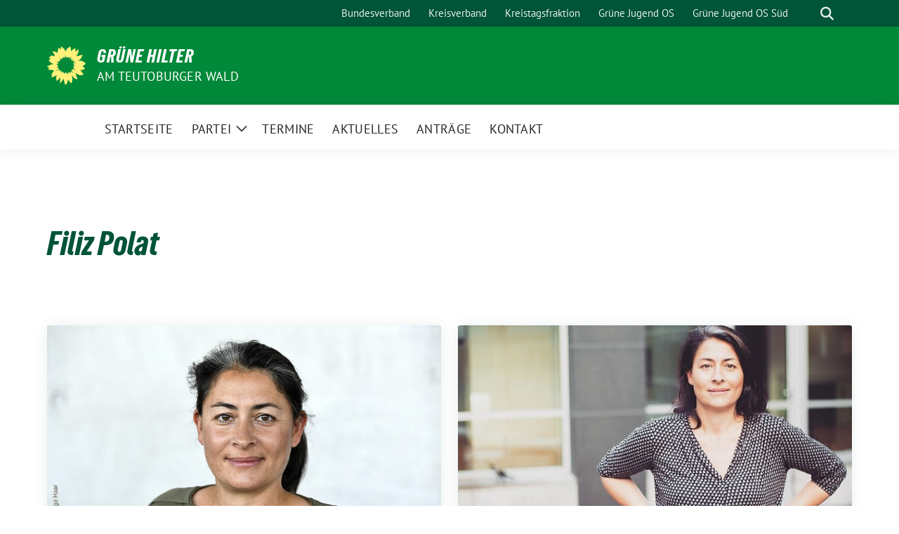

--- FILE ---
content_type: text/html; charset=UTF-8
request_url: https://gruene-hilter.de/tag/filiz-polat/
body_size: 8567
content:
<!doctype html>
<html lang="de" class="theme--default">

<head>
	<meta charset="UTF-8">
	<meta name="viewport" content="width=device-width, initial-scale=1">
	<link rel="profile" href="https://gmpg.org/xfn/11">
	
<!-- Facebook Meta Tags -->
<meta property="og:url" content="https://gruene-hilter.de/2020/10/13/symbol-totalitaerer-herrschaft-polat-fordert-verbot-von-reichskriegsflagge/">
<meta property="og:type" content="website">
<meta property="og:title" content="Symbol totalitärer Herrschaft &#8211; Polat fordert Verbot von Reichskriegsflagge">
<meta property="og:description" content="Filiz Polat, regional zuständige Bundestagsabgeordnete von Bündnis 90/Die Grünen für Westniedersachsen, begrüßt den Vorstoß des Bundeslandes Bremen, die Reichskriegsflagge aus der Öffentlichkeit zu verbannen. Polat: „Die Reichskriegsflagge ist in rechten [&hellip;]">
<meta property="og:image" content="https://gruene-hilter.de/wp-content/uploads/sites/236/2020/10/csm_200923_Filiz_Polat__2__82270f1907-400x267.jpg">

<!-- Twitter Meta Tags -->
<meta name="twitter:card" content="summary_large_image">
<meta property="twitter:domain" content="https://gruene-hilter.de">
<meta property="twitter:url" content="https://gruene-hilter.de/2020/10/13/symbol-totalitaerer-herrschaft-polat-fordert-verbot-von-reichskriegsflagge/">
<meta name="twitter:title" content="Symbol totalitärer Herrschaft &#8211; Polat fordert Verbot von Reichskriegsflagge">
<meta name="twitter:description" content="Filiz Polat, regional zuständige Bundestagsabgeordnete von Bündnis 90/Die Grünen für Westniedersachsen, begrüßt den Vorstoß des Bundeslandes Bremen, die Reichskriegsflagge aus der Öffentlichkeit zu verbannen. Polat: „Die Reichskriegsflagge ist in rechten [&hellip;]">
<meta name="twitter:image" content="https://gruene-hilter.de/wp-content/uploads/sites/236/2020/10/csm_200923_Filiz_Polat__2__82270f1907-400x267.jpg">

	<title>Filiz Polat &#8211; Grüne Hilter</title>
<meta name='robots' content='max-image-preview:large' />
<link rel="alternate" type="application/rss+xml" title="Grüne Hilter &raquo; Feed" href="https://gruene-hilter.de/feed/" />
<link rel="alternate" type="application/rss+xml" title="Grüne Hilter &raquo; Kommentar-Feed" href="https://gruene-hilter.de/comments/feed/" />
<link rel="alternate" type="application/rss+xml" title="Grüne Hilter &raquo; Filiz Polat Schlagwort-Feed" href="https://gruene-hilter.de/tag/filiz-polat/feed/" />
<style id='wp-img-auto-sizes-contain-inline-css'>
img:is([sizes=auto i],[sizes^="auto," i]){contain-intrinsic-size:3000px 1500px}
/*# sourceURL=wp-img-auto-sizes-contain-inline-css */
</style>
<style id='wp-block-paragraph-inline-css'>
.is-small-text{font-size:.875em}.is-regular-text{font-size:1em}.is-large-text{font-size:2.25em}.is-larger-text{font-size:3em}.has-drop-cap:not(:focus):first-letter{float:left;font-size:8.4em;font-style:normal;font-weight:100;line-height:.68;margin:.05em .1em 0 0;text-transform:uppercase}body.rtl .has-drop-cap:not(:focus):first-letter{float:none;margin-left:.1em}p.has-drop-cap.has-background{overflow:hidden}:root :where(p.has-background){padding:1.25em 2.375em}:where(p.has-text-color:not(.has-link-color)) a{color:inherit}p.has-text-align-left[style*="writing-mode:vertical-lr"],p.has-text-align-right[style*="writing-mode:vertical-rl"]{rotate:180deg}
/*# sourceURL=https://gruene-hilter.de/wp-includes/blocks/paragraph/style.min.css */
</style>
<style id='wp-block-library-inline-css'>
:root{--wp-block-synced-color:#7a00df;--wp-block-synced-color--rgb:122,0,223;--wp-bound-block-color:var(--wp-block-synced-color);--wp-editor-canvas-background:#ddd;--wp-admin-theme-color:#007cba;--wp-admin-theme-color--rgb:0,124,186;--wp-admin-theme-color-darker-10:#006ba1;--wp-admin-theme-color-darker-10--rgb:0,107,160.5;--wp-admin-theme-color-darker-20:#005a87;--wp-admin-theme-color-darker-20--rgb:0,90,135;--wp-admin-border-width-focus:2px}@media (min-resolution:192dpi){:root{--wp-admin-border-width-focus:1.5px}}.wp-element-button{cursor:pointer}:root .has-very-light-gray-background-color{background-color:#eee}:root .has-very-dark-gray-background-color{background-color:#313131}:root .has-very-light-gray-color{color:#eee}:root .has-very-dark-gray-color{color:#313131}:root .has-vivid-green-cyan-to-vivid-cyan-blue-gradient-background{background:linear-gradient(135deg,#00d084,#0693e3)}:root .has-purple-crush-gradient-background{background:linear-gradient(135deg,#34e2e4,#4721fb 50%,#ab1dfe)}:root .has-hazy-dawn-gradient-background{background:linear-gradient(135deg,#faaca8,#dad0ec)}:root .has-subdued-olive-gradient-background{background:linear-gradient(135deg,#fafae1,#67a671)}:root .has-atomic-cream-gradient-background{background:linear-gradient(135deg,#fdd79a,#004a59)}:root .has-nightshade-gradient-background{background:linear-gradient(135deg,#330968,#31cdcf)}:root .has-midnight-gradient-background{background:linear-gradient(135deg,#020381,#2874fc)}:root{--wp--preset--font-size--normal:16px;--wp--preset--font-size--huge:42px}.has-regular-font-size{font-size:1em}.has-larger-font-size{font-size:2.625em}.has-normal-font-size{font-size:var(--wp--preset--font-size--normal)}.has-huge-font-size{font-size:var(--wp--preset--font-size--huge)}.has-text-align-center{text-align:center}.has-text-align-left{text-align:left}.has-text-align-right{text-align:right}.has-fit-text{white-space:nowrap!important}#end-resizable-editor-section{display:none}.aligncenter{clear:both}.items-justified-left{justify-content:flex-start}.items-justified-center{justify-content:center}.items-justified-right{justify-content:flex-end}.items-justified-space-between{justify-content:space-between}.screen-reader-text{border:0;clip-path:inset(50%);height:1px;margin:-1px;overflow:hidden;padding:0;position:absolute;width:1px;word-wrap:normal!important}.screen-reader-text:focus{background-color:#ddd;clip-path:none;color:#444;display:block;font-size:1em;height:auto;left:5px;line-height:normal;padding:15px 23px 14px;text-decoration:none;top:5px;width:auto;z-index:100000}html :where(.has-border-color){border-style:solid}html :where([style*=border-top-color]){border-top-style:solid}html :where([style*=border-right-color]){border-right-style:solid}html :where([style*=border-bottom-color]){border-bottom-style:solid}html :where([style*=border-left-color]){border-left-style:solid}html :where([style*=border-width]){border-style:solid}html :where([style*=border-top-width]){border-top-style:solid}html :where([style*=border-right-width]){border-right-style:solid}html :where([style*=border-bottom-width]){border-bottom-style:solid}html :where([style*=border-left-width]){border-left-style:solid}html :where(img[class*=wp-image-]){height:auto;max-width:100%}:where(figure){margin:0 0 1em}html :where(.is-position-sticky){--wp-admin--admin-bar--position-offset:var(--wp-admin--admin-bar--height,0px)}@media screen and (max-width:600px){html :where(.is-position-sticky){--wp-admin--admin-bar--position-offset:0px}}

/*# sourceURL=wp-block-library-inline-css */
</style><style id='global-styles-inline-css'>
:root{--wp--preset--aspect-ratio--square: 1;--wp--preset--aspect-ratio--4-3: 4/3;--wp--preset--aspect-ratio--3-4: 3/4;--wp--preset--aspect-ratio--3-2: 3/2;--wp--preset--aspect-ratio--2-3: 2/3;--wp--preset--aspect-ratio--16-9: 16/9;--wp--preset--aspect-ratio--9-16: 9/16;--wp--preset--color--black: #000000;--wp--preset--color--cyan-bluish-gray: #abb8c3;--wp--preset--color--white: #ffffff;--wp--preset--color--pale-pink: #f78da7;--wp--preset--color--vivid-red: #cf2e2e;--wp--preset--color--luminous-vivid-orange: #ff6900;--wp--preset--color--luminous-vivid-amber: #fcb900;--wp--preset--color--light-green-cyan: #7bdcb5;--wp--preset--color--vivid-green-cyan: #00d084;--wp--preset--color--pale-cyan-blue: #8ed1fc;--wp--preset--color--vivid-cyan-blue: #0693e3;--wp--preset--color--vivid-purple: #9b51e0;--wp--preset--color--himmel: #0BA1DD;--wp--preset--color--tanne: #005437;--wp--preset--color--klee: #008939;--wp--preset--color--klee-700: #006E2E;--wp--preset--color--grashalm: #8ABD24;--wp--preset--color--sonne: #FFF17A;--wp--preset--color--sand: #F5F1E9;--wp--preset--color--gray: #EFF2ED;--wp--preset--gradient--vivid-cyan-blue-to-vivid-purple: linear-gradient(135deg,rgb(6,147,227) 0%,rgb(155,81,224) 100%);--wp--preset--gradient--light-green-cyan-to-vivid-green-cyan: linear-gradient(135deg,rgb(122,220,180) 0%,rgb(0,208,130) 100%);--wp--preset--gradient--luminous-vivid-amber-to-luminous-vivid-orange: linear-gradient(135deg,rgb(252,185,0) 0%,rgb(255,105,0) 100%);--wp--preset--gradient--luminous-vivid-orange-to-vivid-red: linear-gradient(135deg,rgb(255,105,0) 0%,rgb(207,46,46) 100%);--wp--preset--gradient--very-light-gray-to-cyan-bluish-gray: linear-gradient(135deg,rgb(238,238,238) 0%,rgb(169,184,195) 100%);--wp--preset--gradient--cool-to-warm-spectrum: linear-gradient(135deg,rgb(74,234,220) 0%,rgb(151,120,209) 20%,rgb(207,42,186) 40%,rgb(238,44,130) 60%,rgb(251,105,98) 80%,rgb(254,248,76) 100%);--wp--preset--gradient--blush-light-purple: linear-gradient(135deg,rgb(255,206,236) 0%,rgb(152,150,240) 100%);--wp--preset--gradient--blush-bordeaux: linear-gradient(135deg,rgb(254,205,165) 0%,rgb(254,45,45) 50%,rgb(107,0,62) 100%);--wp--preset--gradient--luminous-dusk: linear-gradient(135deg,rgb(255,203,112) 0%,rgb(199,81,192) 50%,rgb(65,88,208) 100%);--wp--preset--gradient--pale-ocean: linear-gradient(135deg,rgb(255,245,203) 0%,rgb(182,227,212) 50%,rgb(51,167,181) 100%);--wp--preset--gradient--electric-grass: linear-gradient(135deg,rgb(202,248,128) 0%,rgb(113,206,126) 100%);--wp--preset--gradient--midnight: linear-gradient(135deg,rgb(2,3,129) 0%,rgb(40,116,252) 100%);--wp--preset--font-size--small: 13px;--wp--preset--font-size--medium: clamp(14px, 0.875rem + ((1vw - 3.2px) * 0.682), 20px);--wp--preset--font-size--large: clamp(22.041px, 1.378rem + ((1vw - 3.2px) * 1.586), 36px);--wp--preset--font-size--x-large: clamp(25.014px, 1.563rem + ((1vw - 3.2px) * 1.93), 42px);--wp--preset--font-family--pt-sans: "PT Sans", sans-serif;--wp--preset--font-family--gruenetypeneue: "GruenType Neue", sans-serif;--wp--preset--spacing--20: 0.44rem;--wp--preset--spacing--30: 0.67rem;--wp--preset--spacing--40: 1rem;--wp--preset--spacing--50: 1.5rem;--wp--preset--spacing--60: 2.25rem;--wp--preset--spacing--70: 3.38rem;--wp--preset--spacing--80: 5.06rem;--wp--preset--shadow--natural: 6px 6px 9px rgba(0, 0, 0, 0.2);--wp--preset--shadow--deep: 12px 12px 50px rgba(0, 0, 0, 0.4);--wp--preset--shadow--sharp: 6px 6px 0px rgba(0, 0, 0, 0.2);--wp--preset--shadow--outlined: 6px 6px 0px -3px rgb(255, 255, 255), 6px 6px rgb(0, 0, 0);--wp--preset--shadow--crisp: 6px 6px 0px rgb(0, 0, 0);}:root { --wp--style--global--content-size: 900px;--wp--style--global--wide-size: 1200px; }:where(body) { margin: 0; }.wp-site-blocks > .alignleft { float: left; margin-right: 2em; }.wp-site-blocks > .alignright { float: right; margin-left: 2em; }.wp-site-blocks > .aligncenter { justify-content: center; margin-left: auto; margin-right: auto; }:where(.is-layout-flex){gap: 0.5em;}:where(.is-layout-grid){gap: 0.5em;}.is-layout-flow > .alignleft{float: left;margin-inline-start: 0;margin-inline-end: 2em;}.is-layout-flow > .alignright{float: right;margin-inline-start: 2em;margin-inline-end: 0;}.is-layout-flow > .aligncenter{margin-left: auto !important;margin-right: auto !important;}.is-layout-constrained > .alignleft{float: left;margin-inline-start: 0;margin-inline-end: 2em;}.is-layout-constrained > .alignright{float: right;margin-inline-start: 2em;margin-inline-end: 0;}.is-layout-constrained > .aligncenter{margin-left: auto !important;margin-right: auto !important;}.is-layout-constrained > :where(:not(.alignleft):not(.alignright):not(.alignfull)){max-width: var(--wp--style--global--content-size);margin-left: auto !important;margin-right: auto !important;}.is-layout-constrained > .alignwide{max-width: var(--wp--style--global--wide-size);}body .is-layout-flex{display: flex;}.is-layout-flex{flex-wrap: wrap;align-items: center;}.is-layout-flex > :is(*, div){margin: 0;}body .is-layout-grid{display: grid;}.is-layout-grid > :is(*, div){margin: 0;}body{font-family: var(--wp--preset--font-family--pt-sans);font-weight: 400;padding-top: 0px;padding-right: 0px;padding-bottom: 0px;padding-left: 0px;}a:where(:not(.wp-element-button)){text-decoration: underline;}h1{color: var(--wp--preset--color--tanne);font-family: var(--wp--preset--font-family--gruenetypeneue);font-weight: 400;}h2{font-family: var(--wp--preset--font-family--gruenetypeneue);font-weight: 400;}:root :where(.wp-element-button, .wp-block-button__link){background-color: #32373c;border-width: 0;color: #fff;font-family: inherit;font-size: inherit;font-style: inherit;font-weight: inherit;letter-spacing: inherit;line-height: inherit;padding-top: calc(0.667em + 2px);padding-right: calc(1.333em + 2px);padding-bottom: calc(0.667em + 2px);padding-left: calc(1.333em + 2px);text-decoration: none;text-transform: inherit;}.has-black-color{color: var(--wp--preset--color--black) !important;}.has-cyan-bluish-gray-color{color: var(--wp--preset--color--cyan-bluish-gray) !important;}.has-white-color{color: var(--wp--preset--color--white) !important;}.has-pale-pink-color{color: var(--wp--preset--color--pale-pink) !important;}.has-vivid-red-color{color: var(--wp--preset--color--vivid-red) !important;}.has-luminous-vivid-orange-color{color: var(--wp--preset--color--luminous-vivid-orange) !important;}.has-luminous-vivid-amber-color{color: var(--wp--preset--color--luminous-vivid-amber) !important;}.has-light-green-cyan-color{color: var(--wp--preset--color--light-green-cyan) !important;}.has-vivid-green-cyan-color{color: var(--wp--preset--color--vivid-green-cyan) !important;}.has-pale-cyan-blue-color{color: var(--wp--preset--color--pale-cyan-blue) !important;}.has-vivid-cyan-blue-color{color: var(--wp--preset--color--vivid-cyan-blue) !important;}.has-vivid-purple-color{color: var(--wp--preset--color--vivid-purple) !important;}.has-himmel-color{color: var(--wp--preset--color--himmel) !important;}.has-tanne-color{color: var(--wp--preset--color--tanne) !important;}.has-klee-color{color: var(--wp--preset--color--klee) !important;}.has-klee-700-color{color: var(--wp--preset--color--klee-700) !important;}.has-grashalm-color{color: var(--wp--preset--color--grashalm) !important;}.has-sonne-color{color: var(--wp--preset--color--sonne) !important;}.has-sand-color{color: var(--wp--preset--color--sand) !important;}.has-gray-color{color: var(--wp--preset--color--gray) !important;}.has-black-background-color{background-color: var(--wp--preset--color--black) !important;}.has-cyan-bluish-gray-background-color{background-color: var(--wp--preset--color--cyan-bluish-gray) !important;}.has-white-background-color{background-color: var(--wp--preset--color--white) !important;}.has-pale-pink-background-color{background-color: var(--wp--preset--color--pale-pink) !important;}.has-vivid-red-background-color{background-color: var(--wp--preset--color--vivid-red) !important;}.has-luminous-vivid-orange-background-color{background-color: var(--wp--preset--color--luminous-vivid-orange) !important;}.has-luminous-vivid-amber-background-color{background-color: var(--wp--preset--color--luminous-vivid-amber) !important;}.has-light-green-cyan-background-color{background-color: var(--wp--preset--color--light-green-cyan) !important;}.has-vivid-green-cyan-background-color{background-color: var(--wp--preset--color--vivid-green-cyan) !important;}.has-pale-cyan-blue-background-color{background-color: var(--wp--preset--color--pale-cyan-blue) !important;}.has-vivid-cyan-blue-background-color{background-color: var(--wp--preset--color--vivid-cyan-blue) !important;}.has-vivid-purple-background-color{background-color: var(--wp--preset--color--vivid-purple) !important;}.has-himmel-background-color{background-color: var(--wp--preset--color--himmel) !important;}.has-tanne-background-color{background-color: var(--wp--preset--color--tanne) !important;}.has-klee-background-color{background-color: var(--wp--preset--color--klee) !important;}.has-klee-700-background-color{background-color: var(--wp--preset--color--klee-700) !important;}.has-grashalm-background-color{background-color: var(--wp--preset--color--grashalm) !important;}.has-sonne-background-color{background-color: var(--wp--preset--color--sonne) !important;}.has-sand-background-color{background-color: var(--wp--preset--color--sand) !important;}.has-gray-background-color{background-color: var(--wp--preset--color--gray) !important;}.has-black-border-color{border-color: var(--wp--preset--color--black) !important;}.has-cyan-bluish-gray-border-color{border-color: var(--wp--preset--color--cyan-bluish-gray) !important;}.has-white-border-color{border-color: var(--wp--preset--color--white) !important;}.has-pale-pink-border-color{border-color: var(--wp--preset--color--pale-pink) !important;}.has-vivid-red-border-color{border-color: var(--wp--preset--color--vivid-red) !important;}.has-luminous-vivid-orange-border-color{border-color: var(--wp--preset--color--luminous-vivid-orange) !important;}.has-luminous-vivid-amber-border-color{border-color: var(--wp--preset--color--luminous-vivid-amber) !important;}.has-light-green-cyan-border-color{border-color: var(--wp--preset--color--light-green-cyan) !important;}.has-vivid-green-cyan-border-color{border-color: var(--wp--preset--color--vivid-green-cyan) !important;}.has-pale-cyan-blue-border-color{border-color: var(--wp--preset--color--pale-cyan-blue) !important;}.has-vivid-cyan-blue-border-color{border-color: var(--wp--preset--color--vivid-cyan-blue) !important;}.has-vivid-purple-border-color{border-color: var(--wp--preset--color--vivid-purple) !important;}.has-himmel-border-color{border-color: var(--wp--preset--color--himmel) !important;}.has-tanne-border-color{border-color: var(--wp--preset--color--tanne) !important;}.has-klee-border-color{border-color: var(--wp--preset--color--klee) !important;}.has-klee-700-border-color{border-color: var(--wp--preset--color--klee-700) !important;}.has-grashalm-border-color{border-color: var(--wp--preset--color--grashalm) !important;}.has-sonne-border-color{border-color: var(--wp--preset--color--sonne) !important;}.has-sand-border-color{border-color: var(--wp--preset--color--sand) !important;}.has-gray-border-color{border-color: var(--wp--preset--color--gray) !important;}.has-vivid-cyan-blue-to-vivid-purple-gradient-background{background: var(--wp--preset--gradient--vivid-cyan-blue-to-vivid-purple) !important;}.has-light-green-cyan-to-vivid-green-cyan-gradient-background{background: var(--wp--preset--gradient--light-green-cyan-to-vivid-green-cyan) !important;}.has-luminous-vivid-amber-to-luminous-vivid-orange-gradient-background{background: var(--wp--preset--gradient--luminous-vivid-amber-to-luminous-vivid-orange) !important;}.has-luminous-vivid-orange-to-vivid-red-gradient-background{background: var(--wp--preset--gradient--luminous-vivid-orange-to-vivid-red) !important;}.has-very-light-gray-to-cyan-bluish-gray-gradient-background{background: var(--wp--preset--gradient--very-light-gray-to-cyan-bluish-gray) !important;}.has-cool-to-warm-spectrum-gradient-background{background: var(--wp--preset--gradient--cool-to-warm-spectrum) !important;}.has-blush-light-purple-gradient-background{background: var(--wp--preset--gradient--blush-light-purple) !important;}.has-blush-bordeaux-gradient-background{background: var(--wp--preset--gradient--blush-bordeaux) !important;}.has-luminous-dusk-gradient-background{background: var(--wp--preset--gradient--luminous-dusk) !important;}.has-pale-ocean-gradient-background{background: var(--wp--preset--gradient--pale-ocean) !important;}.has-electric-grass-gradient-background{background: var(--wp--preset--gradient--electric-grass) !important;}.has-midnight-gradient-background{background: var(--wp--preset--gradient--midnight) !important;}.has-small-font-size{font-size: var(--wp--preset--font-size--small) !important;}.has-medium-font-size{font-size: var(--wp--preset--font-size--medium) !important;}.has-large-font-size{font-size: var(--wp--preset--font-size--large) !important;}.has-x-large-font-size{font-size: var(--wp--preset--font-size--x-large) !important;}.has-pt-sans-font-family{font-family: var(--wp--preset--font-family--pt-sans) !important;}.has-gruenetypeneue-font-family{font-family: var(--wp--preset--font-family--gruenetypeneue) !important;}
/*# sourceURL=global-styles-inline-css */
</style>

<link rel='stylesheet' id='lightbox-css' href='https://gruene-hilter.de/wp-content/themes/sunflower/assets/vndr/lightbox2/dist/css/lightbox.min.css' media='all' />
<link rel='stylesheet' id='sunflower-style-css' href='https://gruene-hilter.de/wp-content/themes/sunflower/style.css' media='all' />
<script src="https://gruene-hilter.de/wp-includes/js/jquery/jquery.min.js" id="jquery-core-js"></script>
<script src="https://gruene-hilter.de/wp-includes/js/jquery/jquery-migrate.min.js" id="jquery-migrate-js"></script>
<link rel="https://api.w.org/" href="https://gruene-hilter.de/wp-json/" /><link rel="alternate" title="JSON" type="application/json" href="https://gruene-hilter.de/wp-json/wp/v2/tags/24" /><link rel="EditURI" type="application/rsd+xml" title="RSD" href="https://gruene-hilter.de/xmlrpc.php?rsd" />
<style class='wp-fonts-local'>
@font-face{font-family:"PT Sans";font-style:normal;font-weight:400;font-display:fallback;src:url('https://gruene-hilter.de/wp-content/themes/sunflower/assets/fonts/pt-sans-v17-latin_latin-ext-regular.woff2') format('woff2'), url('https://gruene-hilter.de/wp-content/themes/sunflower/assets/fonts/pt-sans-v17-latin_latin-ext-regular.ttf') format('truetype');font-stretch:normal;}
@font-face{font-family:"PT Sans";font-style:italic;font-weight:400;font-display:fallback;src:url('https://gruene-hilter.de/wp-content/themes/sunflower/assets/fonts/pt-sans-v17-latin_latin-ext-italic.woff2') format('woff2'), url('https://gruene-hilter.de/wp-content/themes/sunflower/assets/fonts/pt-sans-v17-latin_latin-ext-italic.ttf') format('truetype');font-stretch:normal;}
@font-face{font-family:"PT Sans";font-style:normal;font-weight:700;font-display:fallback;src:url('https://gruene-hilter.de/wp-content/themes/sunflower/assets/fonts/pt-sans-v17-latin_latin-ext-700.woff2') format('woff2'), url('https://gruene-hilter.de/wp-content/themes/sunflower/assets/fonts/pt-sans-v17-latin_latin-ext-700.ttf') format('truetype');font-stretch:normal;}
@font-face{font-family:"PT Sans";font-style:italic;font-weight:700;font-display:fallback;src:url('https://gruene-hilter.de/wp-content/themes/sunflower/assets/fonts/pt-sans-v17-latin_latin-ext-700italic.woff2') format('woff2'), url('https://gruene-hilter.de/wp-content/themes/sunflower/assets/fonts/pt-sans-v17-latin_latin-ext-700italic.ttf') format('truetype');font-stretch:normal;}
@font-face{font-family:"GruenType Neue";font-style:normal;font-weight:400;font-display:block;src:url('https://gruene-hilter.de/wp-content/themes/sunflower/assets/fonts/GrueneTypeNeue-Regular.woff2') format('woff2'), url('https://gruene-hilter.de/wp-content/themes/sunflower/assets/fonts/GrueneTypeNeue-Regular.woff') format('woff');font-stretch:normal;}
</style>
<link rel="icon" href="https://gruene-hilter.de/wp-content/uploads/sites/236/2020/02/cropped-logo-32x32.png" sizes="32x32" />
<link rel="icon" href="https://gruene-hilter.de/wp-content/uploads/sites/236/2020/02/cropped-logo-192x192.png" sizes="192x192" />
<link rel="apple-touch-icon" href="https://gruene-hilter.de/wp-content/uploads/sites/236/2020/02/cropped-logo-180x180.png" />
<meta name="msapplication-TileImage" content="https://gruene-hilter.de/wp-content/uploads/sites/236/2020/02/cropped-logo-270x270.png" />
</head>

<body class="archive tag tag-filiz-polat tag-24 wp-embed-responsive wp-theme-sunflower hfeed no-sidebar">
		<div id="page" class="site">
		<a class="skip-link screen-reader-text" href="#primary">Weiter zum Inhalt</a>

		<header id="masthead" class="site-header">

		<nav class="navbar navbar-top d-none d-lg-block navbar-expand-lg navbar-dark p-0 topmenu">
			<div class="container">
				<button class="navbar-toggler" type="button" data-bs-toggle="collapse" data-bs-target="#topmenu-container" aria-controls="topmenu-container" aria-expanded="false" aria-label="Toggle navigation">
					<span class="navbar-toggler-icon"></span>
				</button>
				<div class="collapse navbar-collapse justify-content-between" id="topmenu-container">
					<div class="social-media-profiles d-none d-md-flex"></div>						<div class="d-flex">
							<ul id="topmenu" class="navbar-nav small" itemscope itemtype="http://www.schema.org/SiteNavigationElement"><li  id="menu-item-9" class="menu-item menu-item-type-custom menu-item-object-custom menu-item-9 nav-item"><a target="_blank" rel="noopener noreferrer" itemprop="url" href="https://www.gruene.de/" class="nav-link"><span itemprop="name">Bundesverband</span></a></li>
<li  id="menu-item-10" class="menu-item menu-item-type-custom menu-item-object-custom menu-item-10 nav-item"><a target="_blank" rel="noopener noreferrer" itemprop="url" href="https://gruene-os-landkreis.de/startseite/" class="nav-link"><span itemprop="name">Kreisverband</span></a></li>
<li  id="menu-item-11" class="menu-item menu-item-type-custom menu-item-object-custom menu-item-11 nav-item"><a target="_blank" rel="noopener noreferrer" itemprop="url" href="https://gruene-lkos.de/" class="nav-link"><span itemprop="name">Kreistagsfraktion</span></a></li>
<li  id="menu-item-12" class="menu-item menu-item-type-custom menu-item-object-custom menu-item-12 nav-item"><a target="_blank" rel="noopener noreferrer" itemprop="url" href="https://gruenejugendos.de/" class="nav-link"><span itemprop="name">Grüne Jugend OS</span></a></li>
<li  id="menu-item-634" class="menu-item menu-item-type-custom menu-item-object-custom menu-item-634 nav-item"><a target="_blank" rel="noopener noreferrer" itemprop="url" href="https://gj-osna-suedkreis.de/" class="nav-link"><span itemprop="name">Grüne Jugend OS Süd</span></a></li>
</ul>							<form class="form-inline my-2 my-md-0 search d-flex" action="https://gruene-hilter.de">
								<label for="topbar-search" class="visually-hidden">Suche</label>
								<input id="topbar-search" class="form-control form-control-sm topbar-search-q" name="s" type="text" placeholder="Suche" aria-label="Suche"
									value=""
								>
								<input type="submit" class="d-none" value="Suche" aria-label="Suche">
							</form>
							<button class="show-search me-3" title="zeige Suche" aria-label="zeige Suche">
								<i class="fas fa-search"></i>
							</button>
						</div>
				</div>
			</div>
		</nav>

		<div class="container-fluid bloginfo bg-primary">
			<div class="container d-flex align-items-center">
				<div class="img-container
				sunflower-logo				">
					<a href="https://gruene-hilter.de" rel="home" aria-current="page" title="Grüne Hilter"><img src="https://gruene-hilter.de/wp-content/themes/sunflower/assets/img/sunflower.svg" class="" alt="Logo"></a>				</div>
				<div>
					<a href="https://gruene-hilter.de" class="d-block h5 text-white bloginfo-name no-link">
						Grüne Hilter					</a>
					<a href="https://gruene-hilter.de" class="d-block text-white mb-0 bloginfo-description no-link">am Teutoburger Wald</a>				</div>
			</div>
		</div>

</header><!-- #masthead -->

		<div id="navbar-sticky-detector"></div>
	<nav class="navbar navbar-main navbar-expand-lg navbar-light bg-white">
		<div class="container">
			<a class="navbar-brand" href="https://gruene-hilter.de"><img src="https://gruene-hilter.de/wp-content/themes/sunflower/assets/img/sunflower.svg" class="sunflower-logo" alt="Sonnenblume - Logo" title="Grüne Hilter"></a>			
			

			<button class="navbar-toggler collapsed" type="button" data-bs-toggle="collapse" data-bs-target="#mainmenu-container" aria-controls="mainmenu" aria-expanded="false" aria-label="Toggle navigation">
				<i class="fas fa-times close"></i>
				<i class="fas fa-bars open"></i>
			</button>

			<div class="collapse navbar-collapse" id="mainmenu-container">
				<ul id="mainmenu" class="navbar-nav mr-auto" itemscope itemtype="http://www.schema.org/SiteNavigationElement"><li  id="menu-item-367" class="menu-item menu-item-type-custom menu-item-object-custom menu-item-home menu-item-367 nav-item"><a itemprop="url" href="http://gruene-hilter.de/" class="nav-link"><span itemprop="name">Startseite</span></a></li>
<li  id="menu-item-471" class="menu-item menu-item-type-post_type menu-item-object-page menu-item-has-children dropdown menu-item-471 nav-item"><a href="https://gruene-hilter.de/partei/" data-toggle="dropdown" aria-expanded="false" class="dropdown-toggle nav-link" id="menu-item-dropdown-471"><span itemprop="name">Partei</span></a>
					<button class="toggle submenu-expand submenu-opener" data-toggle-target="dropdown" data-bs-toggle="dropdown" aria-expanded="false">
						<span class="screen-reader-text">Zeige Untermenü</span>
					</button>
<div class="dropdown-menu dropdown-menu-level-0"><ul aria-labelledby="menu-item-dropdown-471">
	<li  id="menu-item-472" class="menu-item menu-item-type-post_type menu-item-object-page menu-item-472 nav-item"><a itemprop="url" href="https://gruene-hilter.de/partei/ortsverband/" class="dropdown-item"><span itemprop="name">Ortsvorstand</span></a></li>
	<li  id="menu-item-494" class="menu-item menu-item-type-post_type menu-item-object-page menu-item-has-children dropdown menu-item-494 nav-item"><a itemprop="url" href="https://gruene-hilter.de/partei/satzung/" class="dropdown-item"><span itemprop="name">Satzung</span></a>
	<div class="dropdown-submenu dropdown-menu-level-1"><ul aria-labelledby="menu-item-dropdown-471">
		<li  id="menu-item-572" class="menu-item menu-item-type-post_type menu-item-object-page menu-item-572 nav-item"><a itemprop="url" href="https://gruene-hilter.de/partei/satzung/anhang-zur-ov-satzung/" class="dropdown-item"><span itemprop="name">Anhang zur OV-Satzung</span></a></li>
	</ul></div>
</li>
	<li  id="menu-item-502" class="menu-item menu-item-type-post_type menu-item-object-page menu-item-502 nav-item"><a itemprop="url" href="https://gruene-hilter.de/partei/mandate/" class="dropdown-item"><span itemprop="name">Mandate</span></a></li>
</ul></div>
</li>
<li  id="menu-item-497" class="menu-item menu-item-type-post_type_archive menu-item-object-sunflower_event menu-item-497 nav-item"><a itemprop="url" href="https://gruene-hilter.de/termine/" class="nav-link"><span itemprop="name">Termine</span></a></li>
<li  id="menu-item-498" class="menu-item menu-item-type-taxonomy menu-item-object-category menu-item-498 nav-item"><a itemprop="url" href="https://gruene-hilter.de/category/aktuelles/" class="nav-link"><span itemprop="name">Aktuelles</span></a></li>
<li  id="menu-item-522" class="menu-item menu-item-type-taxonomy menu-item-object-category menu-item-522 nav-item"><a itemprop="url" href="https://gruene-hilter.de/category/antraege/" class="nav-link"><span itemprop="name">Anträge</span></a></li>
<li  id="menu-item-370" class="menu-item menu-item-type-post_type menu-item-object-page menu-item-370 nav-item"><a itemprop="url" href="https://gruene-hilter.de/kontakt/" class="nav-link"><span itemprop="name">Kontakt</span></a></li>
</ul>
				<form class="form-inline my-2 mb-2 search d-block d-lg-none" action="https://gruene-hilter.de">
					<input class="form-control form-control-sm topbar-search-q" name="s" type="text" placeholder="Suche" aria-label="Suche"
						value=""
					>
					<input type="submit" class="d-none" value="Suche" aria-label="Suche">

				</form>
			</div>
		</div>
	</nav>
	<div id="content" class="container">
		<div class="row">
			<div class="col-12">
				<main id="primary" class="site-main archive">
					
						<header class="page-header">
						<h1 class="page-title">Filiz Polat</h1>						</header><!-- .page-header -->

						
						<div class="archive-loop row" data-masonry='{"percentPosition": true }'>
								<div class="col-md-6">
<article id="post-401" class="bg-white mb-4 has-shadow post-401 post type-post status-publish format-standard has-post-thumbnail hentry category-aktuelles tag-filiz-polat">
	<div class="">
					<div class="">
				<a href="https://gruene-hilter.de/2020/10/13/symbol-totalitaerer-herrschaft-polat-fordert-verbot-von-reichskriegsflagge/" aria-label="Post Thumbnail" rel="bookmark">
								<img width="768" height="513" src="https://gruene-hilter.de/wp-content/uploads/sites/236/2020/10/csm_200923_Filiz_Polat__2__82270f1907-768x513.jpg" class="post-thumbnail wp-post-image" alt="Symbol totalitärer Herrschaft &#8211; Polat fordert Verbot von Reichskriegsflagge" />

							</a>
			</div>
					<div class="p-45">
			<header class="entry-header mb-2">
								<h2 class="card-title h4 mb-3"><a href="https://gruene-hilter.de/2020/10/13/symbol-totalitaerer-herrschaft-polat-fordert-verbot-von-reichskriegsflagge/" rel="bookmark">Symbol totalitärer Herrschaft &#8211; Polat fordert Verbot von Reichskriegsflagge</a></h2>					<div class="entry-meta mb-3">
						<span class="posted-on"><time class="entry-date published" datetime="2020-10-13T09:50:31+02:00">13. Oktober 2020</time><time class="updated" datetime="2020-10-13T09:54:16+02:00">13. Oktober 2020</time></span>					</div><!-- .entry-meta -->
								</header><!-- .entry-header -->

			<div class="entry-content">
				<a href="https://gruene-hilter.de/2020/10/13/symbol-totalitaerer-herrschaft-polat-fordert-verbot-von-reichskriegsflagge/" rel="bookmark">
				<p>Filiz Polat, regional zuständige Bundestagsabgeordnete von Bündnis 90/Die Grünen für Westniedersachsen, begrüßt den Vorstoß des Bundeslandes Bremen, die Reichskriegsflagge aus der Öffentlichkeit zu verbannen. Polat: „Die Reichskriegsflagge ist in rechten [&hellip;]</p>
				</a>
			</div><!-- .entry-content -->

			<footer class="entry-footer">
							<div class="d-flex mt-2 mb-2">
								<div>
		<span class="cat-links small"><a href="https://gruene-hilter.de/category/aktuelles/" rel="category tag">Aktuelles</a></span><br><span class="tags-links small"><a href="https://gruene-hilter.de/tag/filiz-polat/" rel="tag">Filiz Polat</a></span>
				</div>
			</div>
		
				<div class="d-flex flex-row-reverse">
					<a href="https://gruene-hilter.de/2020/10/13/symbol-totalitaerer-herrschaft-polat-fordert-verbot-von-reichskriegsflagge/" rel="bookmark" class="continue-reading">
					weiterlesen				</a>
				</div>
			</footer><!-- .entry-footer -->
		</div>
	</div>
</article><!-- #post-401 -->
</div><div class="col-md-6">
<article id="post-340" class="bg-white mb-4 has-shadow post-340 post type-post status-publish format-standard has-post-thumbnail hentry category-aktuelles tag-filiz-polat tag-motorradlaerm">
	<div class="">
					<div class="">
				<a href="https://gruene-hilter.de/2020/06/24/motorradlaerm-polat-staatssekretaer-wartet-auf-einladung-aus-dem-landkreis-osnabrueck/" aria-label="Post Thumbnail" rel="bookmark">
								<img width="768" height="432" src="https://gruene-hilter.de/wp-content/uploads/sites/236/2020/06/csm_Filiz_Polat_Statement_Juni_2018_ba7d9d01fa-768x432.jpg" class="post-thumbnail wp-post-image" alt="Motorradlärm &#8211; Polat: Staatssekretär wartet auf Einladung aus dem Landkreis Osnabrück" />

							</a>
			</div>
					<div class="p-45">
			<header class="entry-header mb-2">
								<h2 class="card-title h4 mb-3"><a href="https://gruene-hilter.de/2020/06/24/motorradlaerm-polat-staatssekretaer-wartet-auf-einladung-aus-dem-landkreis-osnabrueck/" rel="bookmark">Motorradlärm &#8211; Polat: Staatssekretär wartet auf Einladung aus dem Landkreis Osnabrück</a></h2>					<div class="entry-meta mb-3">
						<span class="posted-on"><time class="entry-date published" datetime="2020-06-24T10:03:00+02:00">24. Juni 2020</time><time class="updated" datetime="2020-10-13T09:34:03+02:00">13. Oktober 2020</time></span>					</div><!-- .entry-meta -->
								</header><!-- .entry-header -->

			<div class="entry-content">
				<a href="https://gruene-hilter.de/2020/06/24/motorradlaerm-polat-staatssekretaer-wartet-auf-einladung-aus-dem-landkreis-osnabrueck/" rel="bookmark">
				<p>In der Fragestunde des Deutschen Bundestages am vergangenen Mittwoch (17. Juni) wurde die Bundesratsinitiative gegen Motorradlärm thematisiert. Abgeordnete von Bündnis 90/Die Grünen bemängelten dabei die Verantwortungsweitergabe der Bundesregierung an die [&hellip;]</p>
				</a>
			</div><!-- .entry-content -->

			<footer class="entry-footer">
							<div class="d-flex mt-2 mb-2">
								<div>
		<span class="cat-links small"><a href="https://gruene-hilter.de/category/aktuelles/" rel="category tag">Aktuelles</a></span><br><span class="tags-links small"><a href="https://gruene-hilter.de/tag/filiz-polat/" rel="tag">Filiz Polat</a>, <a href="https://gruene-hilter.de/tag/motorradlaerm/" rel="tag">Motorradlärm</a></span>
				</div>
			</div>
		
				<div class="d-flex flex-row-reverse">
					<a href="https://gruene-hilter.de/2020/06/24/motorradlaerm-polat-staatssekretaer-wartet-auf-einladung-aus-dem-landkreis-osnabrueck/" rel="bookmark" class="continue-reading">
					weiterlesen				</a>
				</div>
			</footer><!-- .entry-footer -->
		</div>
	</div>
</article><!-- #post-340 -->
</div>						</div>
						
				</main><!-- #main -->
			</div>
		</div>
</div>

	<footer id="colophon" class="site-footer">
		<div class="container site-info">
							<div class="row">
					<div class="col-12 col-md-4 d-flex justify-content-center justify-content-md-start">

						<nav class="navbar navbar-top navbar-expand-md ">
							<div class="text-center ">
							<ul id="footer1" class="navbar-nav small" itemscope itemtype="http://www.schema.org/SiteNavigationElement"><li  id="menu-item-6" class="menu-item menu-item-type-custom menu-item-object-custom menu-item-6 nav-item"><a target="_blank" rel="noopener noreferrer" itemprop="url" href="https://grüne-os-land.de/datenschutz" class="nav-link"><span itemprop="name">Datenschutz</span></a></li>
<li  id="menu-item-8" class="menu-item menu-item-type-post_type menu-item-object-page menu-item-8 nav-item"><a itemprop="url" href="https://gruene-hilter.de/impressum/" class="nav-link"><span itemprop="name">Impressum</span></a></li>
</ul>							</div>
						</nav>
					</div>
					<div class="col-12 col-md-4 p-2 justify-content-center d-flex">
				<a href="https://www.instagram.com/gruene_hilter_atw/" target="_blank" title="Instagram" class="social-media-profile" rel="me"><i class="fab fa-instagram"></i></a><a href="https://www.gruene-hilter.de/" target="_blank" title="Webseite" class="social-media-profile" rel="me"><i class="fas fa-globe"></i></a><a href="mailto:info@gruene-hilter.de" target="_blank" title="E-Mail" class="social-media-profile" rel="me"><i class="fas fa-paper-plane"></i></a>					</div>
					<div class="col-12 col-md-4 d-flex justify-content-center justify-content-md-end">
						<nav class="navbar navbar-top navbar-expand-md">
							<div class="text-center">
														</div>
						</nav>
					</div>
				</div>

				<div class="row">
					<div class="col-12 mt-4 mb-4">
						<hr>
					</div>
				</div>

				

			<div class="row d-block d-lg-none mb-5">
				<div class="col-12">
					<nav class=" navbar navbar-top navbar-expand-md d-flex justify-content-center">
						<div class="text-center">
							<ul id="topmenu-footer" class="navbar-nav small" itemscope itemtype="http://www.schema.org/SiteNavigationElement"><li  class="menu-item menu-item-type-custom menu-item-object-custom menu-item-9 nav-item"><a target="_blank" rel="noopener noreferrer" itemprop="url" href="https://www.gruene.de/" class="nav-link"><span itemprop="name">Bundesverband</span></a></li>
<li  class="menu-item menu-item-type-custom menu-item-object-custom menu-item-10 nav-item"><a target="_blank" rel="noopener noreferrer" itemprop="url" href="https://gruene-os-landkreis.de/startseite/" class="nav-link"><span itemprop="name">Kreisverband</span></a></li>
<li  class="menu-item menu-item-type-custom menu-item-object-custom menu-item-11 nav-item"><a target="_blank" rel="noopener noreferrer" itemprop="url" href="https://gruene-lkos.de/" class="nav-link"><span itemprop="name">Kreistagsfraktion</span></a></li>
<li  class="menu-item menu-item-type-custom menu-item-object-custom menu-item-12 nav-item"><a target="_blank" rel="noopener noreferrer" itemprop="url" href="https://gruenejugendos.de/" class="nav-link"><span itemprop="name">Grüne Jugend OS</span></a></li>
<li  class="menu-item menu-item-type-custom menu-item-object-custom menu-item-634 nav-item"><a target="_blank" rel="noopener noreferrer" itemprop="url" href="https://gj-osna-suedkreis.de/" class="nav-link"><span itemprop="name">Grüne Jugend OS Süd</span></a></li>
</ul>						</div>
					</nav>
				</div>
			</div>


			<div class="row">
				<div class="col-8 col-md-10">
					<p class="small">
						Grüne Hilter benutzt das<br>freie
						grüne Theme <a href="https://sunflower-theme.de" target="_blank">sunflower</a> &dash; ein
						Angebot der <a href="https://verdigado.com/" target="_blank">verdigado eG</a>.
					</p>
				</div>
				<div class="col-4 col-md-2">

					<img src="https://gruene-hilter.de/wp-content/themes/sunflower/assets/img/logo-diegruenen.png" class="img-fluid" alt="Logo BÜNDNIS 90/DIE GRÜNEN">				</div>
			</div>



		</div><!-- .site-info -->
	</footer><!-- #colophon -->
</div><!-- #page -->

<script type="speculationrules">
{"prefetch":[{"source":"document","where":{"and":[{"href_matches":"/*"},{"not":{"href_matches":["/wp-*.php","/wp-admin/*","/wp-content/uploads/sites/236/*","/wp-content/*","/wp-content/plugins/*","/wp-content/themes/sunflower/*","/*\\?(.+)"]}},{"not":{"selector_matches":"a[rel~=\"nofollow\"]"}},{"not":{"selector_matches":".no-prefetch, .no-prefetch a"}}]},"eagerness":"conservative"}]}
</script>
<script src="https://gruene-hilter.de/wp-content/themes/sunflower/assets/vndr/bootstrap/dist/js/bootstrap.bundle.min.js" id="bootstrap-js"></script>
<script id="frontend-js-extra">
var sunflower = {"ajaxurl":"https://gruene-hilter.de/wp-admin/admin-ajax.php","privacy_policy_url":"","theme_url":"https://gruene-hilter.de/wp-content/themes/sunflower","maps_marker":"https://gruene-hilter.de/wp-content/themes/sunflower/assets/img/marker.png","texts":{"readmore":"weiterlesen","icscalendar":"Kalender im ics-Format","lightbox2":{"imageOneOf":"Bild %1 von %2","nextImage":"N\u00e4chstes Bild","previousImage":"Bild zur\u00fcck","cancelLoading":"Bild laden abbrechen","closeLightbox":"Lightbox schlie\u00dfen"}}};
//# sourceURL=frontend-js-extra
</script>
<script src="https://gruene-hilter.de/wp-content/themes/sunflower/assets/js/frontend.js" id="frontend-js"></script>
<script src="https://gruene-hilter.de/wp-content/themes/sunflower/assets/vndr/lightbox2/dist/js/lightbox.min.js" id="lightbox-js"></script>
<script src="https://gruene-hilter.de/wp-includes/js/imagesloaded.min.js" id="imagesloaded-js"></script>
<script src="https://gruene-hilter.de/wp-includes/js/masonry.min.js" id="masonry-js"></script>
</body>
</html>
